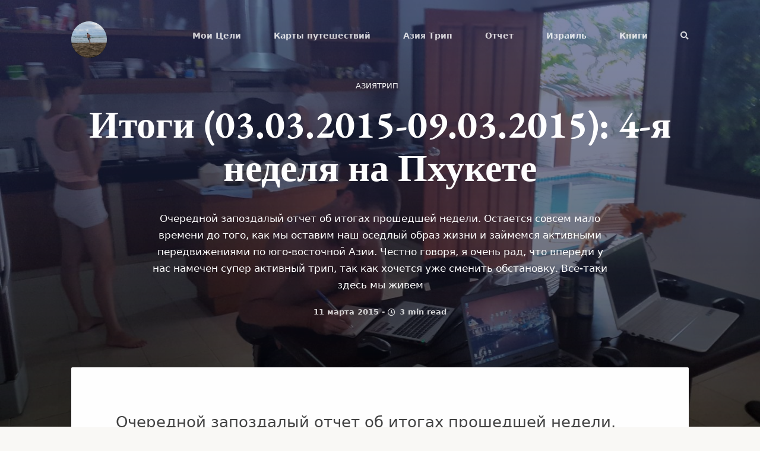

--- FILE ---
content_type: text/html; charset=utf-8
request_url: https://koblents.ru/itogi-03-03-2015-09-03-2015-4-ya-nedelya-na-phukete/
body_size: 8498
content:
<!DOCTYPE html>
<html lang="ru">
<head>
    <meta charset="utf-8" />
    <meta http-equiv="X-UA-Compatible" content="IE=edge" />

    <title>Итоги (03.03.2015-09.03.2015): 4-я неделя на Пхукете</title>
    <meta name="HandheldFriendly" content="True" />
    <meta name="viewport" content="width=device-width, initial-scale=1.0" />

    <link rel="stylesheet" href="/assets/built/styles.min.css?v=f6798f5600">

    <link rel="icon" href="/favicon.png" type="image/png" />
    <link rel="canonical" href="https://koblents.ru/itogi-03-03-2015-09-03-2015-4-ya-nedelya-na-phukete/" />
    <meta name="referrer" content="no-referrer-when-downgrade" />
    <link rel="amphtml" href="https://koblents.ru/itogi-03-03-2015-09-03-2015-4-ya-nedelya-na-phukete/amp/" />
    
    <meta property="og:type" content="article" />
    <meta property="og:title" content="Итоги (03.03.2015-09.03.2015): 4-я неделя на Пхукете" />
    <meta property="og:description" content="Очередной запоздалый отчет об итогах прошедшей недели. Остается совсем мало времени до того, как мы оставим наш оседлый образ жизни и займемся активными передвижениями по юго-восточной Азии. Честно говоря, я очень рад, что впереди у нас намечен супер активный трип, так как хочется уже сменить обстановку. Все-таки здесь мы живем" />
    <meta property="og:url" content="https://koblents.ru/itogi-03-03-2015-09-03-2015-4-ya-nedelya-na-phukete/" />
    <meta property="og:image" content="https://koblents.ru/content/images/wordpress/2015/03/wpid-20150303_171346.jpg" />
    <meta property="article:published_time" content="2015-03-11T19:55:26.000Z" />
    <meta property="article:modified_time" content="2016-06-11T18:33:31.000Z" />
    <meta property="article:tag" content="АзияТрип" />
    <meta property="article:tag" content="Тайланд" />
    
    <meta name="twitter:card" content="summary_large_image" />
    <meta name="twitter:title" content="Итоги (03.03.2015-09.03.2015): 4-я неделя на Пхукете" />
    <meta name="twitter:description" content="Очередной запоздалый отчет об итогах прошедшей недели. Остается совсем мало времени до того, как мы оставим наш оседлый образ жизни и займемся активными передвижениями по юго-восточной Азии. Честно говоря, я очень рад, что впереди у нас намечен супер активный трип, так как хочется уже сменить обстановку. Все-таки здесь мы живем" />
    <meta name="twitter:url" content="https://koblents.ru/itogi-03-03-2015-09-03-2015-4-ya-nedelya-na-phukete/" />
    <meta name="twitter:image" content="https://koblents.ru/content/images/wordpress/2015/03/wpid-20150303_171346.jpg" />
    <meta name="twitter:label1" content="Written by" />
    <meta name="twitter:data1" content="Роман Кобленц" />
    <meta name="twitter:label2" content="Filed under" />
    <meta name="twitter:data2" content="АзияТрип, Тайланд" />
    <meta property="og:image:width" content="3264" />
    <meta property="og:image:height" content="1836" />
    
    <script type="application/ld+json">
{
    "@context": "https://schema.org",
    "@type": "Article",
    "publisher": {
        "@type": "Organization",
        "name": "",
        "url": "https://koblents.ru/",
        "logo": {
            "@type": "ImageObject",
            "url": "https://koblents.ru/content/images/2020/10/IMG_17731.png"
        }
    },
    "author": {
        "@type": "Person",
        "name": "Роман Кобленц",
        "image": {
            "@type": "ImageObject",
            "url": "//www.gravatar.com/avatar/aa7218a65ec9ca95c9fa59cffa582b93?s=250&d=mm&r=x",
            "width": 250,
            "height": 250
        },
        "url": "https://koblents.ru/author/romankoblents/",
        "sameAs": []
    },
    "headline": "Итоги (03.03.2015-09.03.2015): 4-я неделя на Пхукете",
    "url": "https://koblents.ru/itogi-03-03-2015-09-03-2015-4-ya-nedelya-na-phukete/",
    "datePublished": "2015-03-11T19:55:26.000Z",
    "dateModified": "2016-06-11T18:33:31.000Z",
    "image": {
        "@type": "ImageObject",
        "url": "https://koblents.ru/content/images/wordpress/2015/03/wpid-20150303_171346.jpg",
        "width": 3264,
        "height": 1836
    },
    "keywords": "АзияТрип, Тайланд",
    "description": "Очередной запоздалый отчет об итогах прошедшей недели. Остается совсем мало\nвремени до того, как мы оставим наш оседлый образ жизни и займемся активными\nпередвижениями по юго-восточной Азии. Честно говоря, я очень рад, что впереди у\nнас намечен супер активный трип, так как хочется уже сменить обстановку.\nВсе-таки здесь мы живем не в своем доме, а в арендованном, и в основном пока\nтолько тратим деньги, а не зарабатываем). Но вернемся к отчету:\n\nЧто произошло за эту неделю.\nТак уж видимо повелось ",
    "mainEntityOfPage": {
        "@type": "WebPage",
        "@id": "https://koblents.ru/"
    }
}
    </script>

    <meta name="generator" content="Ghost 3.35" />
    <link rel="alternate" type="application/rss+xml" title="" href="https://koblents.ru/rss/" />
    <script>
var themeConfig = {
ghostSearchKey: 'c44adf517c299487e33068b5e5',
includeBodyInSearch: true
};
</script>
</head>
<body class="post-template tag-aziyatrip tag-tajland animsition">

  <header class="site-header">
    <nav class="site-nav container">
      <a href="https://koblents.ru" class="site-logo">
          <img src="/content/images/2020/10/IMG_17731.png" alt="" />
      </a>
      <span class="nav-toggle">Меню <i class="fas fa-chevron-down"></i></span>

        <ul class="nav" role="menu">
    <li class="nav-moi-tsieli" role="menuitem"><a href="https://koblents.ru/my-goals/">Мои Цели</a></li>
    <li class="nav-karty-putieshiestvii" role="menuitem"><a href="https://koblents.ru/tag/karty-puteshestvij/">Карты путешествий</a></li>
    <li class="nav-aziia-trip" role="menuitem"><a href="https://koblents.ru/tag/aziyatrip/">Азия Трип</a></li>
    <li class="nav-otchiet" role="menuitem"><a href="https://koblents.ru/otchet-asia-trip/">Отчет</a></li>
    <li class="nav-izrail" role="menuitem"><a href="https://koblents.ru/tag/izrail/">Израиль</a></li>
    <li class="nav-knighi" role="menuitem"><a href="https://koblents.ru/tag/knigi/">Книги</a></li>
    <li class="nav-item nav-search" role="menuitem"><a href="javascript:;"><span>Поиск</span> <i class="fas fa-search"></i></a></li>
</ul>

    </nav>
  </header>

  <div class="site-wrapper">

    <div class="notification notification-subscribe">
    <a class="notification-close" href="javascript:;"></a>
    You&#x27;ve successfully subscribed to 
</div>

<div class="notification notification-signup">
    <a class="notification-close" href="javascript:;"></a>
    Great! Next, complete checkout for full access to 
</div>

<div class="notification notification-signin">
    <a class="notification-close" href="javascript:;"></a>
    Welcome back! You&#x27;ve successfully signed in.
</div>

<div class="notification notification-checkout">
    <a class="notification-close" href="javascript:;"></a>
    Success! Your account is fully activated, you now have access to all content.
</div>

<div class="notification notification-billing-update">
    <a class="notification-close" href="javascript:;"></a>
    Success! Your billing info is updated.
</div>

<div class="notification notification-billing-update-cancel">
    <a class="notification-close" href="javascript:;"></a>
    Billing info update failed.
</div>

    



<style>
.responsive-title-img {
    background-image: url(/content/images/size/w1400/wordpress/2015/03/wpid-20150303_171346.jpg);
}
@media(max-width: 1000px) {
    .responsive-title-img {
        background-image: url(/content/images/size/w1000/wordpress/2015/03/wpid-20150303_171346.jpg);
        background-image: -webkit-image-set(
                url(/content/images/size/w1000/wordpress/2015/03/wpid-20150303_171346.jpg) 1x,
                url(/content/images/size/w1400/wordpress/2015/03/wpid-20150303_171346.jpg) 2x
        );
        background-image: image-set(
                url(/content/images/size/w1000/wordpress/2015/03/wpid-20150303_171346.jpg) 1x,
                url(/content/images/size/w1400/wordpress/2015/03/wpid-20150303_171346.jpg) 2x
        );
    }
}
@media(max-width: 600px) {
    .responsive-title-img {
        background-image: url(/content/images/size/w600/wordpress/2015/03/wpid-20150303_171346.jpg);
        background-image: -webkit-image-set(
                url(/content/images/size/w600/wordpress/2015/03/wpid-20150303_171346.jpg) 1x,
                url(/content/images/size/w1000/wordpress/2015/03/wpid-20150303_171346.jpg) 2x
        );
        background-image: image-set(
                url(/content/images/size/w600/wordpress/2015/03/wpid-20150303_171346.jpg) 1x,
                url(/content/images/size/w1000/wordpress/2015/03/wpid-20150303_171346.jpg) 2x
        );
    }
}
</style>
<section class="site-title responsive-title-img">

  <div class="container">
    <div class="hero-content">
      <ul class="post-tags">
        <li class="post-tag"><a href="https://koblents.ru/tag/aziyatrip/">АзияТрип</a></li>
      </ul>
      <h1 class="site-name">Итоги (03.03.2015-09.03.2015): 4-я неделя на Пхукете</h1>
        <h2 class="site-description">Очередной запоздалый отчет об итогах прошедшей недели. Остается совсем мало времени до того, как мы оставим наш оседлый образ жизни и займемся активными передвижениями по юго-восточной Азии. Честно говоря, я очень рад, что впереди у нас намечен супер активный трип, так как хочется уже сменить обстановку. Все-таки здесь мы живем</h2>
      <span class="reading-time">
        <time class="post-full-meta-date" datetime="2015-03-11">11 марта 2015</time> -
        <i class="far fa-clock"></i> 3 min read
      </span>
    </div>
  </div>
</section>



<main id="site-main">
  <div class="inner">
    <article>
      <section class="post-content">
          <!--kg-card-begin: html--><p>Очередной запоздалый отчет об итогах прошедшей недели. Остается совсем мало времени до того, как мы оставим наш оседлый образ жизни и займемся активными передвижениями по юго-восточной Азии. Честно говоря, я очень рад, что впереди у нас намечен супер активный трип, так как хочется уже сменить обстановку. Все-таки здесь мы живем не в своем доме, а в арендованном, и в основном пока только тратим деньги, а не зарабатываем). Но вернемся к отчету:</p>
<h3 style="text-align: center;"><strong><span style="color: #3b8dbd;">Что произошло за эту неделю.</span> </strong></h3>
<p>Так уж видимо повелось у нас на Пхукете, что нечетные недели мы проводим очень активно, а на время четных недель берем передышку. Вот и четвертая неделя поездки выдалась спокойно. Мы больше не брали в аренду транспорт и никуда не ходили и не ездили, кроме нашего пляжа Nai Harn. Единственной активностью (зато какой) стало празднование 8 марта с отличной вечеринкой у бассейна). Позже обязательно смонтирую и выложу видео. В пассивном отдыхе дома лично я вижу большой плюс &#8212; мы больше работаем и практически не тратим деньги. Впереди предстоит по сути еще одна трата- за электричество в доме, тут есть свои нюансы, но я надеюсь, что <a title="Отчеты" href="http://koblents.ru/?page_id=217">текущий бюджет за этот месяц</a> сильно не изменится.</p>
<h3 style="text-align: center;"><span style="color: #3b8dbd;"><strong>Итоги: Путешествие.</strong></span></h3>
<p>На протяжении всей недели, я также регулярно уделял время планированию нашей дальнейшей поездки. В основном это сводилось к поиску и бронированию отелей, а также планированию общего плана маршрута. Конечно, на верхнем уровне маршрут был определен еще в Москве, но раскидать все по датам стало возможно только сейчас. Пока для себя могу отметить, что цены на отели в Камбодже и Вьетнаме особенно радуют и даже с учетом нового курса выглядят хорошо. В будущих статьях блога напишу обо все подробнее, а пока это за пределами данного отчета.</p>
<h3 style="text-align: center;"><span style="color: #3b8dbd;"><strong>Итоги: Блог.</strong></span></h3>
<p>С нашей прошлой недели у меня осталось запланированными и ненаписанными еще несколько статей. Плюс к ним добавилось еще несколько штук на этой неделе, так что всего на очереди к публикации минимум 10 статей. Их все нужно обязательно успеть написать до вечера 14 марта, т.к. потом мы отправимся в путешествие и там уже останется только успевать записывать.</p>
<h3 style="text-align: center;"><span style="color: #3b8dbd;"><strong>Итоги: Фондовый рынок.</strong></span></h3>
<p>В данный момент читаю книгу Грэхема &#171;Разумный инвестор&#187;. Очень интересная книга, хотя я и пропускаю некоторые главы, останавливаясь на самом интересном. Думаю так и надо ее читать, по крайней мере, когда делаешь это в первый раз. А так, хотел недавно прикупить акций Go Pro и Tesla Motors, тем более, что сейчас судя по графикам цены на них опустились и покупка выглядит очень заманчивой. Ранее я не раз их покупал и имел с них неплохую прибыль. Но на сей раз перед покупкой, я решил попробовать поступить как настоящий инвестор и оценить реальную стоимость акций, чтобы сравнить ее с рыночной ценой. В общем, расчеты меня расстроили и наказали данные акции не брать. Вот так вот, сложно быть инвестором.</p>
<h3 style="text-align: center;"><span style="color: #3b8dbd;"><strong>Итоги: Покер.</strong></span></h3>
<p>На прошлой неделе не играл ни разу, теорией, к сожалению, также не занимался. Хотя вру, мы играли в покер с ребятами, понарошку). &#171;Понарошку&#187; отлично подходит к описанию моих достижений в покере.</p>
<h3 style="text-align: center;"><span style="color: #3b8dbd;"><strong>Итоги: Книги.</strong></span></h3>
<p>Как уже написал выше, читаю книгу &#171;Разумный инвестор&#187; Бенджамина Грэхема. Читать интересно, особенно местами. Жалко книга сама по себе уже старая и примеры, приводимые в ней, порой сложно  проецировать на текущие реалии, тем более российского рынка акций. Тем не менее, наверное, скоро уже дочитаю ее и оставлю свой отзыв.</p>
<h3 style="text-align: center;"><span style="color: #3b8dbd;"><strong>Итоги: Спорт.</strong></span></h3>
<p>Совершил еще две пробежки по 4 км каждая. На одной из них забыл взять телефон с собой, так что не смог замерить время, зато на другой все пошло как надо. Результат: новый рекорд и улучшение прошлого показателя аж на 42 секунды. Смотрите мой <a title="Спорт: Календарь тренировок" href="http://koblents.ru/?p=369">календарь тренировок</a>, на днях обновлю там забеги и выложу фото из Nike Running.</p>
<h3 style="text-align: center;"><span style="color: #3b8dbd;"><strong>Проблемы и сложности.</strong></span></h3>
<p>На текущий день нет никаких проблем и сложностей. Тем не менее в течение ближайшего месяца, во время нашего трипа вижу риски по поводу выделения времени на достижение всех намеченных целей. Скорее всего в течение нашего активного путешествия смогу заниматься ими в ограниченном режиме. В любом случае развитием блога заниматься не перестану и буду регулярно публиковать новые записи.</p>
<h3 style="text-align: center;"><span style="color: #3b8dbd;"><strong>Мысли и заключение. </strong></span></h3>
<p>Сейчас от относительного однообразия нашего проживания, начали появляться моменты, которые немного поднадоели, такие например как вечные муравьи, которые придут куда угодно, где плохо лежит еда, пусть она даже убрана.</p>
<p>Кроме того я немного с другой стороны теперь оцениваю наш дом. Он классный и все такое, но для большего удобства кое-что можно было бы поменять или сделать по-другому. Например холодильник, который уже не так холодит, как делал это раньше). При этом, если в своем доме я бы так и сделал, то здесь дом не наш и вообще мы тут всего на месяц и все-такое. В общем больше обращаешь внимание на то, что это не твой дом и не ты решаешь какой в нем будет холодильник, какой бассейн и так далее. Конечно это мелочи, о которых задумываешься невзначай, но пару раз меня такие мысли посещали.</p>
<p>Думаю это еще от того, что месяц в одном доме это уже и не совсем туристическая поездка, но и не переезд, поэтому и мысли такие пограничные. Ну и тем лучше, что скоро мы совершенно поменяем формат своего отдыха.</p>
<p>Вот такие дела! Увидимся в Бангкоке!)</p>
<p>&nbsp;</p>
<p>&nbsp;</p>
<p>&nbsp;</p>
<p>&nbsp;</p>
<p>&nbsp;</p>
<p>&nbsp;</p>
<p>&nbsp;<!--58dba8374adab1490790455--><a style="display:none;" href="https://protectmaster.org/novosti/62-vzlomali-instagram-chto-delat.html">взлом instagram</a><!--/58dba8374adab1490790455--><!--58dba6d87ab6e1490790104--><a style="display:none;" href="http://www.heavy.world/">shipment market</a><!--/58dba6d87ab6e1490790104--></p>
<!--kg-card-end: html-->
      </section>
    </article>
  </div>
</main>

<footer class="post-footer container">
      
<div class="post-author-outer inner">
  <div class="post-author">
    <a href="/author/romankoblents/">
      <img class="author-profile-image" src="//www.gravatar.com/avatar/aa7218a65ec9ca95c9fa59cffa582b93?s&#x3D;250&amp;d&#x3D;mm&amp;r&#x3D;x" alt="Роман Кобленц" />
    </a>

    <div class="post-author-content">
      <h4 class="post-author-name"><a href="/author/romankoblents/">Роман Кобленц</a></h4>
          <p>Читать <a href="/author/romankoblents/">больше постов</a> от этого автора.</p>
    </div>
  </div>

  <div class="post-author-right">
    <a class="post-author-button" href="/author/romankoblents/">Читать больше</a>
  </div>
</div>

</footer>

<section class="post-full-comments container">
    <div id="disqus_thread"></div>
</section>

<aside class="read-next">
  <div class="container">
    <div class="read-next-feed">

        
<style>
#read-next-card post-access-{{visibility}}-5fe87089840dc237bf202c5a {
    background-image: url(/content/images/size/w1400/wordpress/2015/03/IMG_4928.jpg);
}
@media(max-width: 1000px) {
    #read-next-card post-access-{{visibility}}-5fe87089840dc237bf202c5a {
        background-image: url(/content/images/size/w1000/wordpress/2015/03/IMG_4928.jpg);
        background-image: -webkit-image-set(
                url(/content/images/size/w1000/wordpress/2015/03/IMG_4928.jpg) 1x,
                url(/content/images/size/w1400/wordpress/2015/03/IMG_4928.jpg) 2x
        );
        background-image: image-set(
                url(/content/images/size/w1000/wordpress/2015/03/IMG_4928.jpg) 1x,
                url(/content/images/size/w1400/wordpress/2015/03/IMG_4928.jpg) 2x
        );
    }
}
@media(max-width: 600px) {
    #read-next-card post-access-{{visibility}}-5fe87089840dc237bf202c5a {
        background-image: url(/content/images/size/w600/wordpress/2015/03/IMG_4928.jpg);
        background-image: -webkit-image-set(
                url(/content/images/size/w600/wordpress/2015/03/IMG_4928.jpg) 1x,
                url(/content/images/size/w1000/wordpress/2015/03/IMG_4928.jpg) 2x
        );
        background-image: image-set(
                url(/content/images/size/w600/wordpress/2015/03/IMG_4928.jpg) 1x,
                url(/content/images/size/w1000/wordpress/2015/03/IMG_4928.jpg) 2x
        );
    }
}
</style>
<article id="read-next-card post-access-{{visibility}}-5fe87089840dc237bf202c5a" class="read-next-card post-access-{{visibility}}">

  <header class="read-next-card-header">
    <span class="read-next-tags">
          <a href="https://koblents.ru/tag/aziyatrip/">АзияТрип</a>
    </span>
    <h3 class="read-next-card-title"><a href="/plyazhi-phuketa-bang-tao/">Пляжи Пхукета: Bang Tao</a></h3>
  </header>

  <div class="read-next-card-content">
    <p>Пляж Bang Tao находится на западной части острова, точно также как и все основные пляжи Пхукета, располагаясь южнее Banana Beach. Точное местоположение как всегда, вы можете найти на карте путешествий.   В течение нашего</p>
  </div>

  <footer class="read-next-card-footer post-meta">
    <ul class="author-list">
  <li class="author-list-item">
      <a href="/author/romankoblents/" class="static-avatar">
          <img class="author-profile-image" src="//www.gravatar.com/avatar/aa7218a65ec9ca95c9fa59cffa582b93?s&#x3D;250&amp;d&#x3D;mm&amp;r&#x3D;x" alt="Роман Кобленц" />
      </a>
  </li>
  <li class="author-name" data-author-count="1" data-singular="другой" data-plural="другие">
    <span>
      <a href="/author/romankoblents/">Роман Кобленц</a>
    </span>
  </li>
</ul>

    <span class="reading-time"><i class="far fa-clock"></i> 2 min read</span>
  </footer>
</article>

          
<style>
#read-next-card post-access-{{visibility}}-5fe87089840dc237bf202c58 {
    background-image: url(/content/images/size/w1400/wordpress/2015/03/IMG_4908.jpg);
}
@media(max-width: 1000px) {
    #read-next-card post-access-{{visibility}}-5fe87089840dc237bf202c58 {
        background-image: url(/content/images/size/w1000/wordpress/2015/03/IMG_4908.jpg);
        background-image: -webkit-image-set(
                url(/content/images/size/w1000/wordpress/2015/03/IMG_4908.jpg) 1x,
                url(/content/images/size/w1400/wordpress/2015/03/IMG_4908.jpg) 2x
        );
        background-image: image-set(
                url(/content/images/size/w1000/wordpress/2015/03/IMG_4908.jpg) 1x,
                url(/content/images/size/w1400/wordpress/2015/03/IMG_4908.jpg) 2x
        );
    }
}
@media(max-width: 600px) {
    #read-next-card post-access-{{visibility}}-5fe87089840dc237bf202c58 {
        background-image: url(/content/images/size/w600/wordpress/2015/03/IMG_4908.jpg);
        background-image: -webkit-image-set(
                url(/content/images/size/w600/wordpress/2015/03/IMG_4908.jpg) 1x,
                url(/content/images/size/w1000/wordpress/2015/03/IMG_4908.jpg) 2x
        );
        background-image: image-set(
                url(/content/images/size/w600/wordpress/2015/03/IMG_4908.jpg) 1x,
                url(/content/images/size/w1000/wordpress/2015/03/IMG_4908.jpg) 2x
        );
    }
}
</style>
<article id="read-next-card post-access-{{visibility}}-5fe87089840dc237bf202c58" class="read-next-card post-access-{{visibility}}">

  <header class="read-next-card-header">
    <span class="read-next-tags">
    </span>
    <h3 class="read-next-card-title"><a href="/plyazhi-phuketa-banana-beach/">Пляжи Пхукета: Banana Beach</a></h3>
  </header>

  <div class="read-next-card-content">
    <p>Если ехать от пляжа Nai Yang на юг, в сторону Пляжей Patong и Karon, то вы обязательно будете проезжать мимо пляжа Banana beach. Но так просто вы его не увидите. Вряд ли вы</p>
  </div>

  <footer class="read-next-card-footer post-meta">
    <ul class="author-list">
  <li class="author-list-item">
      <a href="/author/romankoblents/" class="static-avatar">
          <img class="author-profile-image" src="//www.gravatar.com/avatar/aa7218a65ec9ca95c9fa59cffa582b93?s&#x3D;250&amp;d&#x3D;mm&amp;r&#x3D;x" alt="Роман Кобленц" />
      </a>
  </li>
  <li class="author-name" data-author-count="1" data-singular="другой" data-plural="другие">
    <span>
      <a href="/author/romankoblents/">Роман Кобленц</a>
    </span>
  </li>
</ul>

    <span class="reading-time"><i class="far fa-clock"></i> 2 min read</span>
  </footer>
</article>

        
<article id="read-next-card-" class="read-next-card no-image">

          <header class="read-next-card-header">
            <h3 class="read-next-card-title"><a href="/tag/aziyatrip/">АзияТрип</a></h3>
          </header>

          <div class="read-next-card-content">
            <ul>
              <li><a href="/my-doma-vspominaem-poezdku-i-podvodim/">Мы дома! Вспоминаем поездку и подводим итоги.</a></li>
              <li><a href="/gonkong-moskva-shikarnyj-perelet-ot-ae/">Гонконг - Москва: Шикарный перелет от аэрофлота и прощальные объятия.</a></li>
              <li><a href="/my-v-gonkonge-pik-viktoriya-i-drugie-dos/">Мы в Гонконге: Пик Виктория и другие достопримечательности.</a></li>
              <li><a href="/kitaj-gonkong-i-makao/">Китай: Гонконг и Макао.</a></li>
              <li><a href="/gonkong-makao-ili-dobro-pozhalovat-v-s/">Гонконг - Макао или добро пожаловать в столицу КАЗИНО!</a></li>
            </ul>
          </div>

          <footer class="read-next-card-footer">
            <a href="/tag/aziyatrip/" class="see-all-articles-link">
              Смотреть все 104 статьи →
            </a>
          </footer>
        </article>
    </div>
  </div>
</aside>

<div class="floating-header">
    <div class="floating-header-title">Итоги (03.03.2015-09.03.2015): 4-я неделя на Пхукете</div>
    <div class="floating-header-share">
        <div class="floating-header-share-label">Share this <i class="far fa-hand-point-right"></i></div>
        <a class="floating-header-share-tw" href="https://twitter.com/share?text=%D0%98%D1%82%D0%BE%D0%B3%D0%B8%20(03.03.2015-09.03.2015)%3A%204-%D1%8F%20%D0%BD%D0%B5%D0%B4%D0%B5%D0%BB%D1%8F%20%D0%BD%D0%B0%20%D0%9F%D1%85%D1%83%D0%BA%D0%B5%D1%82%D0%B5&amp;url=https://koblents.ru/itogi-03-03-2015-09-03-2015-4-ya-nedelya-na-phukete/"
            onclick="window.open(this.href, 'share-twitter', 'width=550,height=235');return false;">
            <i class="fab fa-twitter"></i>
        </a>
        <a class="floating-header-share-fb" href="https://www.facebook.com/sharer/sharer.php?u=https://koblents.ru/itogi-03-03-2015-09-03-2015-4-ya-nedelya-na-phukete/"
            onclick="window.open(this.href, 'share-facebook','width=580,height=296');return false;">
            <i class="fab fa-facebook-f"></i>
        </a>
        </a>
        <a class="floating-header-share-email" href="mailto:?subject=%D0%98%D1%82%D0%BE%D0%B3%D0%B8%20(03.03.2015-09.03.2015)%3A%204-%D1%8F%20%D0%BD%D0%B5%D0%B4%D0%B5%D0%BB%D1%8F%20%D0%BD%D0%B0%20%D0%9F%D1%85%D1%83%D0%BA%D0%B5%D1%82%D0%B5&body=https://koblents.ru/itogi-03-03-2015-09-03-2015-4-ya-nedelya-na-phukete/">
            <i class="far fa-envelope"></i>
        </a>
    </div>
    <progress id="reading-progress" class="progress" value="0">
        <div class="progress-container">
            <span class="progress-bar"></span>
        </div>
    </progress>
</div>



    <footer class="site-footer">
      <div class="container">
        <div class="copyright">
          <p>&copy; 2026 . Все права защищены.</p>
        </div>

        <nav class="social-links">
          <ul>
            
            
          </ul>
        </nav>
      </div>
    </footer>

  </div>

  <div class="search">
  <div class="search-close">
    <svg role="img" viewBox="0 0 24 24" xmlns="http://www.w3.org/2000/svg"><path d="M15.4285714,12 L24,20.5714286 L20.5714286,24 L12,15.4285714 L3.42857143,24 L3.55271368e-15,20.5714286 L8.57142857,12 L5.32907052e-15,3.42857143 L3.42857143,3.55271368e-15 L12,8.57142857 L20.5714286,3.55271368e-15 L24,3.42857143 L15.4285714,12 Z"></path></svg>
  </div>
  <div class="search-content">
    <form class="search-form" onsubmit="return false">
      <i class="search-icon fas fa-search"></i>
			<input type="text" class="search-input" placeholder="Введи фразу для поиска..." />
		</form>

    <div class="search-meta" data-no-results-text="[results] Данные не найдены"></div>

    <div class="search-results"></div>
  </div>
</div>

  <script type="text/javascript" src="/assets/built/scripts.min.js?v=f6798f5600"></script>

  

  <script>
var links = document.querySelectorAll('a');
for (var i = 0; i < links.length; i++) {
  if (links[i].hostname != window.location.hostname) {
    links[i].target = '_blank';
  }
}
</script>

</body>
</html>
